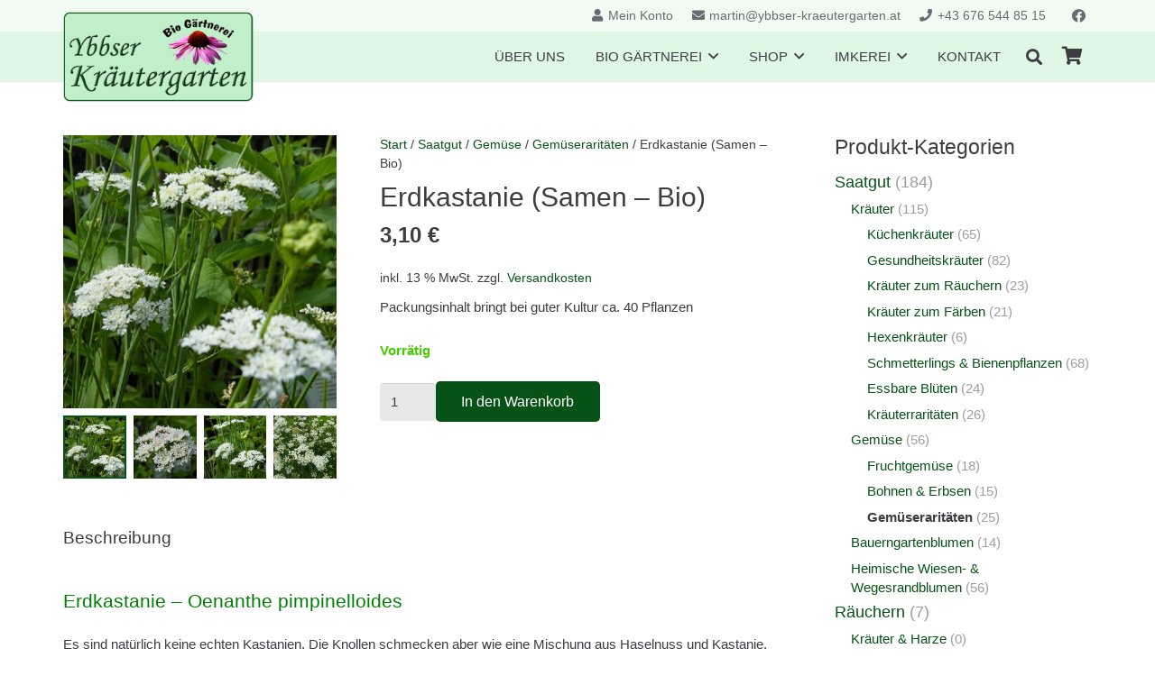

--- FILE ---
content_type: text/css
request_url: https://ybbser-kraeutergarten.at/wp-content/themes/Impreza-child/style.css?ver=8.39.2
body_size: 55
content:
/*
Theme Name: Impreza Child
Template: Impreza
Version: 1.0
Author:	UpSolution
Theme URI: http://impreza.us-themes.com/
Author URI: http://us-themes.com/
*/

/*Add your own styles here:*/

.single-product .product_title.entry-title{
	font-size:2rem;
}

.single-product .product_meta{
	display:none;
}

.single-product .woocommerce-product-gallery .flex-control-thumbs{
	margin:4px -4px;
}

.single-product .woocommerce-product-gallery .flex-control-thumbs li{
	padding:4px;
}

.widget .product-categories li{
	font-size:15px;
}

.widget .product-categories > li{
	font-size:120%;
}